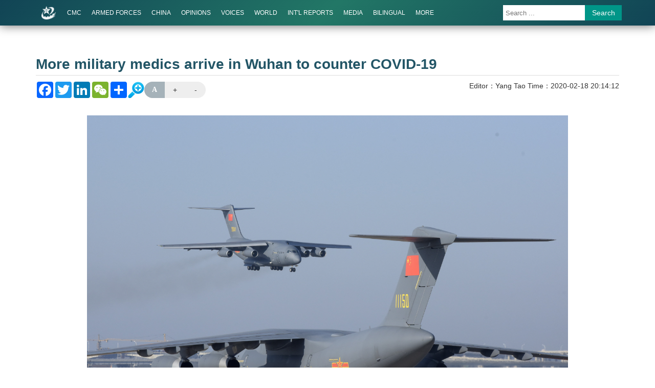

--- FILE ---
content_type: text/html
request_url: http://eng.chinamil.com.cn/MEDIA/PhotosChina/9745646.html
body_size: 7598
content:
<!DOCTYPE html>
<html lang="en">

<head>
	<meta charset="utf-8">
	<meta http-equiv="X-UA-Compatible" content="IE=edge">
	<meta name="viewport" content="width=device-width, initial-scale=1, maximum-scale=1, user-scalable=no">
	<!-- Set render engine for 360 browser -->
	<meta name="renderer" content="webkit">
	<!-- 设置网站根路径，方便js文件拿到路径 -->
	<meta id="domain" content="http://eng.chinamil.com.cn/material/">
	<!-- 设置总有多少页面（分页），方便js文件拿到总页数 -->
	<meta id="pageCount"" content=" 12">
	<!-- 设置当前页面路径，方便js文件拿到路径 -->
	<meta id="fileparth" content="/js/">
	<!-- No Baidu Siteapp-->
	<meta http-equiv="Cache-Control" content="no-siteapp">
	<!-- Add to homescreen for Chrome on Android -->
	<meta name="mobile-web-app-capable" content="yes">
	<!-- Add to homescreen for Safari on iOS -->
	<meta name="apple-mobile-web-app-capable" content="yes">
	<meta name="apple-mobile-web-app-status-bar-style" content="black">

	<link rel="apple-touch-icon-precomposed" href="http://eng.chinamil.com.cn/material/img/favicon.png">
	<!-- Tile icon for Win8 (180x180 + tile color) -->
	<meta name="msapplication-TileImage" content="35683.files/favicon.png">
	<meta name="msapplication-TileColor" content="#FFFFFF">
	<!-- Add Page Title -->
	<title>
		More military medics arrive in Wuhan to counter COVID-19 -
		Photos China -
		中国军网（英文版）
	</title>
	<!-- Add description and keyword-->
	<meta name="description" content="Totally 1200 military medics carrying medications arrive at Tianhe International Airport in Wuhan, Central China's Hubei province, on Feb 17, 2020."/>
	<link rel="stylesheet" href="http://eng.chinamil.com.cn/material/css/comment.css">
	<link rel="stylesheet" href='http://eng.chinamil.com.cn/material/static/api/css/share_style1_16.css' />
	<link rel="stylesheet" href="http://eng.chinamil.com.cn/template/tenant207/t545/css/view.css?v=1.2.4">


	<!-- 统计详情 start-->
    <meta name="filetype" content="0" />
    <meta name="publishedtype" content="1" />
    <meta name="pagetype" content="1" />
    <meta name="catalogs" content="cbf-208730" id="node-id-path"/>
    <meta name="contentid" content="cbf-9745646" />
    <meta name="publishdate" content="2020-02-18"/>
    <meta name="author"  content="Yang Tao"/>
    <meta name="editor" content="Yang Tao"/>
    <meta name="reporter" content="" />
    <!-- 统计详情 start-->

    <!-- 公共头部引入 -->
     <style>
  @font-face {
    font-family: 'icomoon';
    src: url('http://eng.chinamil.com.cn/material/fonts/icomoon.eot?v3lc3l');
    src: url('http://eng.chinamil.com.cn/material/fonts/icomoon.eot?v3lc3l#iefix') format('embedded-opentype'),
    url('http://eng.chinamil.com.cn/material/fonts/icomoon.woff?v3lc3l') format('woff'),
    url('http://eng.chinamil.com.cn/material/fonts/icomoon.svg?v3lc3l#icomoon') format('svg');
    font-weight: normal;
    font-style: normal;
  }
</style>
<link rel="icon" type="image/png" href='http://eng.chinamil.com.cn/favicon.ico'>
<script>
  // 判断shi是否是IE以下，是出现提示弹窗  对象不支持“prepend”属性或方法
  var temp = window.navigator.userAgent.toUpperCase()
  var charHead = temp.indexOf('MSIE')
  var charLast = temp.indexOf(';', charHead)
  var ieVersion = temp.substring(charHead, charLast)
  ieVersion = ieVersion.split(' ')[1]
  if (ieVersion < 11) {
    window.location.href = 'http://eng.chinamil.com.cn/ysym/Ibbgdtsy/index.html'
  }
  // document.write('<p style="margin: 0;padding: 10px 0;text-align: center;font-size: 16px;color: #333;background: #ececec">当前为试运行环境</p>')
</script>
<!--[if lt IE 9]>
<script src='http://eng.chinamil.com.cn/material/js/respond.min.js'></script>
<script src='http://eng.chinamil.com.cn/material/js/es5-sham.min.js'></script>
<script src='http://eng.chinamil.com.cn/material/js/es5-shim.min.js'></script>
<![endif]-->
<!-- make template id  558 name 公共头部引入 -->
<!-- make time 2023-05-19 08:03:59 -->
<!-- make template id  558 name 公共头部引入 -->

</head>
<body>
<!-- 页头 -->
    	<link rel="stylesheet" href="http://eng.chinamil.com.cn/material/css/comment.css?v=1.0.4">
<link rel="stylesheet" href="http://eng.chinamil.com.cn/template/tenant207/t543/css/header2.css">
  <div data-slot="articleNavigation">
   <div class="nav-main">
    <div class="container clearfix p-r-xs">
     	<a href="http://eng.chinamil.com.cn" class="brand">
            <img src="http://eng.chinamil.com.cn/template/tenant207/t543/img/brand.png" alt="ChinaMilitary" class="hidden-md-down">
            <svg width="30px" height="30px" viewBox="0 0 200 200" version="1.1" xmlns="http://www.w3.org/2000/svg"
             xmlns:xlink="http://www.w3.org/1999/xlink" id="chianmil-brand" class="visible-md-down">
             <g id="wall">
                <g>
                    <path fill="#FFF" d="M140.656,48.079c13.882,40.734-40.773,80.301-40.773,80.301c8.394-2.418,30.896-12.75,48.018-29.362
                        c20.779-20.167,34.943-48.188,23.107-64.704c-10.755-15.007-32.197-16.458-50.286-12.395c-18.232,4.1-33.069,13.774-33.069,13.774
                        C137.785,24.681,140.656,48.079,140.656,48.079z M200,87.54l-25.821,27.992l-7.247-9.635l-14.951,12.387l4.076,8.723
                        l-16.766,11.009l-5.888-8.257l-17.212,8.715l1.359,9.181l-16.763,6.883l-2.73-9.181l-21.756,2.752v12.445H59.109l-0.905-10.919
                        H41.894l-1.812,4.288c0,0-5.987-1.514-10.871-4.509c-2.594-1.59-4.321-4.709-5.888-7.305l3.168-7.559l-2.717-5.152l-0.532-3.719
                        l-1.443-2.345v-2.757l-5.807-1.836c0,0,0.927-10.997,5.701-21.105c5.179-10.965,13.95-21.11,13.95-21.11l-2.766-1.376
                        c0,0-70.514,67.508-5.008,104.62c62.367,35.336,162.777-31.663,163.075-38.546l-2.266-1.984l-12.692,10.394h-2.718l-17.214,8.872
                        l23.555-20.339l-0.319-4.206l11.458-11.086v-5.049l-25.497,20.188l-1.657-2.294l21.148-17.895l0.605-3.672l9.136-7.342
                        l-0.414-6.424l5.455-6.421L200,87.54z">
                    </path>
              </g>
           </g>
            <g id="star">
                <g>
                    <path fill="#FFF" d="M129.128,51.373H87.387L71.638,10L56.674,51.373H14.937l33.591,26.849l-12.326,40.527l35.436-25.25
                        l37.013,24.385L96.892,78.829L129.128,51.373z M75.558,52.291l3.097-2.262l4.317,3.679l-2.723,2.833c0,0-0.918,2.578,5.067,9.349
                        l-4.41,4.157c0,0-5.746-5.934-4.13-12.554l-0.562-0.661H61.103c0,0-1.3-1.396-1.783-4.819L75.558,52.291z M58.662,68.63
                        l1.409-2.831l1.785-4.536l0.094-1.796l2.815,0.76l1.783,0.189l1.69,0.847c0,0-3.901,10.911-10.421,9.44L58.662,68.63z
                        M81.75,84.126H59.32l-0.748-6.523l19.801,0.053l2.536-3.194l4.506,3.84C85.412,78.301,82.685,84.126,81.75,84.126z">
                    </path>
                </g>
          </g>
        </svg>
        </a>
        <a href="javascript:void(0);" id="btn-menu-toggle" class="btn-menu-toggle menuicon visible-md-down"><span></span></a>
        <h1 class="site-name visible-md-down">China Military</h1>
		<ul class="nav-bar m-l-md hidden-md-down">
			<li class="visible-md-down">
                <a href="http://eng.chinamil.com.cn" target="_self" class="">HOME</a>
            </li>
            <li class="dropdown">
                <!--单个栏目 CMC  -->
                <a href="http://eng.chinamil.com.cn/CMC/index.html" target="_self" class="">CMC</a>
                 <ul class="dropdown-menu">
                     <!-- News -->
                    <li><a href="http://eng.chinamil.com.cn/CMC/News_209224/index.html">News</a></li>
                    <!-- Departments -->
                    <li><a href="http://eng.chinamil.com.cn/CMC/Departments/index.html">Departments</a></li>

                </ul>
            </li>
            <li class="dropdown">     
                <!--单个栏目 armed-forces  -->
                <a href="http://eng.chinamil.com.cn/ARMEDFORCES/index.html" target="_blank" class="">ARMED FORCES   </a>

            </li>
            <li class="dropdown">
                <!--单个栏目 china-military -->
                <a href="http://eng.chinamil.com.cn/CHINA_209163/index.html" target="_blank" class="">CHINA</a>
                <ul class="dropdown-menu">
                    <!-- Top Stories -->
                    <li><a href="http://eng.chinamil.com.cn/CHINA_209163/TopStories_209189/index.html">Top Stories</a></li> 
                    <!-- Exchanges -->
                    <li><a href="http://eng.chinamil.com.cn/CHINA_209163/Exchanges/index.html">Exchanges</a></li>
                    <!-- Exercises -->
                    <li><a href="http://eng.chinamil.com.cn/CHINA_209163/Exercises/index.html">Exercises</a></li> 
                    <!-- Weaponry Equipment   -->
                    <li><a href="http://eng.chinamil.com.cn/CHINA_209163/WeaponryEquipment/index.html">Weaponry Equipment</a></li> 
                    <!-- MOOTW -->
                    <li><a href="http://eng.chinamil.com.cn/CHINA_209163/MOOTW/index.html">MOOTW</a></li>  
                    <!-- Features-->
                    <li><a href="http://eng.chinamil.com.cn/CHINA_209163/Features_209191/index.html">Features</a></li>   
                    <!-- Special Reports -->
                    <li><a href="http://eng.chinamil.com.cn/CHINA_209163/SpecialReports_209190/index.html">Special Reports</a></li>
                    <!-- Other -->
                    <li><a href="http://eng.chinamil.com.cn/CHINA_209163/Other/index.html">Other</a></li>                                                                                
                </ul>
            </li>
            <li>
                <!--单个栏目 options  -->
                <a href="http://eng.chinamil.com.cn/OPINIONS_209196/index.html" target="_blank" class="">OPINIONS</a>
            </li>
            <li class="dropdown">
                <!--单个栏目 voices  -->
                <a href="http://eng.chinamil.com.cn/VOICES/index.html" target="_blank" class="">VOICES</a>
                <ul class="dropdown-menu">
                      <!-- Ministry of National Defense -->
                      <li><a href="http://eng.chinamil.com.cn/VOICES/MinistryofNationalDefense_209794/index.html">Ministry of National Defense</a></li>
                      <!-- Military Services -->
                      <li><a href="http://eng.chinamil.com.cn/VOICES/MilitaryServices/index.html">Military Services</a></li> 
                      <!-- Ministry of Foreign Affairs -->
                      <li><a href="http://eng.chinamil.com.cn/VOICES/MinistryofForeignAffairs/index.html">Ministry of Foreign Affairs</a></li>   
                      <!-- Other Sources-->
                      <li><a href="http://eng.chinamil.com.cn/VOICES/OtherSources/index.html">Other Sources</a></li>
                </ul>
            </li>
            <li class="dropdown">
                <!--单个栏目 world-military  -->
                <!-- WORLD -->
                <a href="http://eng.chinamil.com.cn/WORLD_209198/index.html" target="_blank" class="">WORLD</a>
                <ul class="dropdown-menu">
                    <!-- World Military News -->
                    <li><a href="http://eng.chinamil.com.cn/WORLD_209198/WorldMilitaryNews/index.html">World Military News</a></li>
                    <!-- World Military Analysis                                                                                 -->
                    <li><a href="http://eng.chinamil.com.cn/WORLD_209198/WorldMilitaryAnalysis/index.html">World Military Analysis</a></li>
                </ul>
            </li>
            <li class="dropdown">
                <!--单个栏目 international-reports  -->
                <a href="http://eng.chinamil.com.cn/INTERNATIONALREPORTS_209193/index.html" target="_self" class="">INT'L REPORTS</a>
                <ul class="dropdown-menu">
                	<li>
                    <!--单个栏目 Int'l Media Reports on China  -->
                    	<a href="http://eng.chinamil.com.cn/INTERNATIONALREPORTS_209193/InternationalMediaReportsonChina/index.html" target="_self" class="">Int'l Media Reports on China</a>
                    </li>
                    <li>
                    <!--单个栏目 Int'l Militaries Reports on China -->
                    	<a href="http://eng.chinamil.com.cn/INTERNATIONALREPORTS_209193/InternationalMilitariesReportsonChina/index.html" target="_self" class="">Int'l Militaries Reports on China</a>
                    </li>
                </ul>
            </li>
                <li class="dropdown">
                    <!--单个栏目 media  -->
                    <a href="http://eng.chinamil.com.cn/MEDIA/index.html" target="_blank" class="">MEDIA</a>
                    <ul class="dropdown-menu">
                        <!-- Photos World -->
                    <li><a href="http://eng.chinamil.com.cn/MEDIA/PhotosChina/index.html">Photos China</a></li> 
                    <!-- Photos World-->
                    <li><a href="http://eng.chinamil.com.cn/MEDIA/PhotosWorld/index.html">Photos World</a></li>     
                    <!-- Videos-->
                    <li><a href="http://eng.chinamil.com.cn/MEDIA/Videos/index.html">Videos                  </a></li>                                                                                
                    </ul>
            </li>
                <li class="dropdown">
                    <!--单个栏目 bilingual   -->
                    <a href="http://eng.chinamil.com.cn/BILINGUAL/index.html" target="_blank" class="">BILINGUAL</a>
                <ul class="dropdown-menu">
                    <!-- News -->
                    <li><a href="http://eng.chinamil.com.cn/BILINGUAL/News_209203/index.html">News</a></li>  
                    <!-- Opinions-->
                    <li><a href="http://eng.chinamil.com.cn/BILINGUAL/Opinions_209205/index.html">Opinions</a></li> 
                    <!-- Photos-->
                    <li><a href="http://eng.chinamil.com.cn/BILINGUAL/Photos_209204/index.html">Photos</a></li>                                                                                
                </ul>
            </li>
            <li class="hidden">
            <!--单个栏目 SOCIETY    -->
                <a href="http://eng.chinamil.com.cn/SOCIETY/index.html" target="_self" class="">SOCIETY</a>
            </li>
             <li class="dropdown">
                   <a href="javascript:">MORE</a>
                <ul class="dropdown-menu">
                    <!-- Special Reports -->
                   <li><a href="javascript:;">Special Reports</a></li>
                   <!-- Documents/Publications  -->
                   <li><a href="http://eng.chinamil.com.cn/DOCUMENTSPUBLICATIONS/index.html">DOCUMENTS PUBLICATIONS</a></li>
                </ul>
            </li>
        </ul>
        
        <div class="search visible-lg">
        <form action="http://eng.chinamil.com.cn/ysym/s/index.html" class="pull-right hidden-xs" target="_blank">
			<input type="text"
            name="keyword"
            class="search-txt"
            placeholder="Search ..."
            autocomplete="off">
            <input type="hidden"
            id="searchfield"
            name="searchfield"
            value="TITLE">
            <input type="hidden" name="indexsearch" value="1" />
            <button type="submit" class="btn btn-info">Search</button>
        </form>
        
        </div>
		<a href="http://eng.chinamil.com.cn/ysym/s/index.html" class="btn btn-search btn-sm m-t-xs float-right visible-md">Search</a>
	</div>
  </div>
</div>

<!-- make template id  543 name 部分二级页-头部 -->
<!-- make time 2025-06-03 08:04:27 -->
<!-- make template id  543 name 部分二级页-头部 -->

<!-- /页头 -->

<div class="container marTop36">
    <div class="breadcrumb hidden-xs">
        <!-- 面包屑导航 -->
       
    </div>
</div>
<div class="container artichle-info">
    <!--引题-->
        <!--标题信息-->
    <h1>More military medics arrive in Wuhan to counter COVID-19</h1>
    <!--副标题  -->
    </div>

<div class="container " id="article-content">
    <div class="progress-bar">
        <span id="progress-sub"></span>
    </div>
    <!--share-->
    <div class="toolbox clearfix hidden-xs m-b-xs">
        <!-- 分享组件 由addthis改为addtoany-->
        <div class="addthis_sharing_toolbox float-left">
            <div class="a2a_kit a2a_kit_size_32 a2a_default_style" >
               <a class="a2a_button_facebook"></a>
               <a class="a2a_button_twitter"></a>
               <a class="a2a_button_linkedin"></a>
               <a class="a2a_button_wechat" ></a> 
               <a class="a2a_dd" href="https://www.addtoany.com/share"></a>
            </div>
        </div>
        <!-- 查看大图 -->
        <div class="font-btn float-left hidden-xs" id="font-size">
            <a href="#" class="bigimg hidden-sm-down"  onclick="viewPic()" target="_blank"></a>
        </div>
        <!-- 调节字体大小 -->
        <div class="text" id="font-size">
            <a href="javascript:;" class="reset">A</a>
            <a href="javascript:;" class="plus">+</a>
            <a href="javascript:;" class="minus">-</a>
        </div>
        <div class="ai">
          <!--author-->
          <span>Editor：Yang Tao</span>           <span>Time：2020-02-18 20:14:12</span>         </div>
    </div>
    <!--font-->
    <div id="mediaurl">
    <!--mediaurl-->
    </div>

    <div id="cmplayer" class="player v_main hidden"></div>
    
    <div class="content">
        <div class="row m-t-list" id="main-news-list">
        <!--HTMLBOX-->
            <div>
                                <!-- 新闻类型 -->
                
<p align="center">
<center><img data-id="2957692" id="11032063" title="" border="0" align="center" src="/MEDIA/PhotosChina/_attachment/2020/02/18/9745646_170583bee4097456460754.jpg" sourcename="本地文件" sourcedescription="编辑提供的本地文件"/><br/>Two Y-20 transport aircraft land successively at Tianhe International Airport in Wuhan, Central China's Hubei province on Feb 17, 2020. It is the second time the homegrown transport aircraft conduct missions under the spotlight during the COVID-19 outbreaks. (eng.chinamil.com.cn/Photo by Fan Xianhai)</center>
</p>
<p tag="ueditor-text-p_display" class="" style="">
                        </div>
        <!--HTMLBOX-->
        </div>
    </div>

    <div class="more-page" id="displaypagenum"></div>

    <div class="text-right editor">
        <!--来源-->
        <a href="http://eng.chinamil.com.cn/">Source：China Military Online</a>     </div>
</div>



<div id="loadNextPageBtn" data-CurrentPage="1" class="loadNextPageBtn"></div>
<div class="screen-cover close-side-menu sideMenuToggle"></div>
<div class="menu-cover btn-menu-toggle"></div>
</div>
<!--页脚-->
 
<link rel="stylesheet" href="http://eng.chinamil.com.cn/template/tenant207/t546/css/footer2.css">
 <div data-slot="articleFooter">
   <div class="footer m-t-lg" id="pageFooter">
      <div class="container text-center"> <small>Copyright @China Military. All rights reserved.</small>
          <div class="hidden-xs"> 
          		<small>Reproduction in whole or in part without permission is prohibited.</small> <br>
          </div>
      </div>
    </div>
   </div>
<!-- make template id  546 name 部分二级页-底部 -->
<!-- make time 2023-05-19 08:03:59 -->
<!-- make template id  546 name 部分二级页-底部 -->

<!--/页脚-->

<!-- 移动端快速看图 -->
<div id="hide">
    <div class="content">
       <div class="touchslider touchslider-focus swiper-img" data-scale="0.4">
            <div class="touchslider-position position"></div>
            <div class="touchslider-viewport ">
               <div id="swiperBox">
                    
                </div>
            </div>
            <div class="touchslider-prev-next">
                <span class="touchslider-prev icon-arrow-left"></span>
                <span class="touchslider-next icon-arrow-right"></span>
            </div>
        </div>   
       <span>back</span>
    </div>
</div>
<div id="hideData" page_count="12" page_pageno="1" page_filename='9745646'  page_ext="html"></div>
<script src="http://eng.chinamil.com.cn/template/tenant207/t545/js/modscript.js"></script>

<script src='http://eng.chinamil.com.cn/material/js/fenye.js'></script>
    <link rel="stylesheet" href="http://eng.chinamil.com.cn/material/css/fenye.css">
      <script>
        /**
         * pageCount:页面总数
         * url：页面部分请求链接
         * url_file：页面的后缀名
         * lmno：栏目文章总条数
         * _type：fenye: pc分页 移动端点击加载   scroll: pc 手机 滚动加载更多 
         * isDetail：'detial':表示详情页正文，为空表示栏目列表
         * */
        function createManuscriptPageHTML( 
            pageCount, 
            pageno, 
            url, 
            url_file, 
            lmno, 
            _type, 
            isDetail 
        ){
            createPageHTML(pageCount,pageno,url,url_file,lmno,_type,isDetail);
        };
        createManuscriptPageHTML(
          '12',
          '1',
          '9745646',
          'html',
          '',
          'fenye',
          'detail'
        );
        
      </script>
      

<script src="http://eng.chinamil.com.cn/material/js/menu2.js"></script>

<script src="http://eng.chinamil.com.cn/material/js/wxs-1.0.0.js"></script>
<script type="text/javascript">

/**
 * push
 */ 
;(function(){
    //对视频播放的支持
	init_cm_player();
    let lista = $('#displaypagenum').find('a');
    for(let i=0;i<lista.length;i++){
        if($(lista[i]).text().indexOf('First')>-1 || $(lista[i]).text().indexOf('Last')>-1){
            $(lista[i]).hide();
        }
    }
    var bp = document.createElement('script');
    var curProtocol = window.location.protocol.split(':')[0];
    if (curProtocol === 'https') {
        bp.src = 'https://zz.bdstatic.com/linksubmit/push.js';        
    }
    else {
        bp.src = 'http://push.zhanzhang.baidu.com/push.js';
    }
    var s = document.getElementsByTagName("script")[0];
    s.parentNode.insertBefore(bp, s);
    /*share*/
	window._bd_share_config={
		"common":{
			"bdSnsKey":{},
			"bdText":"",
			"bdMini":"2",
			"bdMiniList":false,
			"bdPic":"",
			"bdStyle":"1",
			"bdSize":"16"
		},
		"share":{}
	};
	let domain1 = document.getElementById('domain').content;
    console.log(domain1+'static/api/js/share.js','domain1');
	with(document)0[(getElementsByTagName('head')[0]||body).appendChild(createElement('script')).src='http://eng.chinamil.com.cn/material/static/api/js/share.js?v=89860593.js?cdnversion='+~(-new Date()/36e5)];
})();

</script>
<!--<script>
	!function(e){
        console.log('999');
    }(function(e){
        console.log('888');
    });
</script>-->
<!--分享 addtoany-->
<script src="http://eng.chinamil.com.cn/material/js/addtoany.js"></script>

<!-- 公共底部引入 -->
<script src="http://eng.chinamil.com.cn/material/js/jquery.s2t.js"></script>
<script src="http://eng.chinamil.com.cn/material/js/wxs-1.0.0.js"></script>
<script>
  window.onload = function () {
        // 统计代码
        // 正式：https://rmt-zuul.81.cn
        // 测试：https://zuul.cbf.k8s01.tikrnews.com:9000
        var channel_classify_idE = $("meta[name='catalogs']");
        var article_idE = $("meta[name='contentid']");
        var param = ''
        var channel_classify_id = ''
        var article_id = ''
        if (channel_classify_idE.length > 0) {
            channel_classify_id = channel_classify_idE.attr('content').replace('cbf-', '')
            param += '&channel_classify_id=' + channel_classify_id
        }
        if (article_idE.length > 0) {
            article_id = article_idE.attr('content').replace('cbf-', '')
            param += '&art_id=' + article_id
        }
        $.ajax({
            url: 'https://tongji.81.cn/api-traffic/web/pollAll?host=' + window.location.host + param,
            type: 'GET',
            success: function (res) {
            console.log('执行点击量监控')
            },
            error: function (error) {},
        })

        // 统计代码
        $.ajax({
            url:
            'https://tongji.81.cn/api-traffic/web/poll?u=' + window.location.href,
            type: 'GET',
            success: function (res) {
            console.log('执行点击量监控')
            },
            error: function (error) {},
        })
        if ($('.bdsharebuttonbox').length > 0) {
            $('.bdsharebuttonbox a').on('click', function () {
            // 分享代码
            $.ajax({
                url:
                'https://tongji.81.cn/api-traffic/web/share?u=' +
                window.location.href,
                type: 'GET',
                success: function (res) {
                console.log('执行分享量监控')
                },
                error: function (error) {},
            })
            })
        }
    }
  
</script>
<!-- make template id  824 name 公共底部引入 -->
<!-- make time 2026-01-15 16:52:28 -->
<!-- make template id  824 name 公共底部引入 -->


</body>
</html>
<!-- make template id  545 name view-photo -->
<!-- make time 2025-08-07 16:28:26 -->
<!-- make template id  545 name view-photo -->

--- FILE ---
content_type: application/javascript
request_url: http://eng.chinamil.com.cn/material/js/wxs-1.0.0.js
body_size: 3928
content:
/**
 * name:wxs
 * version:1.0.0 
 */

!function(a,b){"function"==typeof define&&(define.amd||define.cmd)?define(function(){return b(a)}):b(a,!0)}(this,function(a,b){function c(b,c,d){a.WeixinJSBridge?WeixinJSBridge.invoke(b,e(c),function(a){g(b,a,d)}):j(b,d)}function d(b,c,d){a.WeixinJSBridge?WeixinJSBridge.on(b,function(a){d&&d.trigger&&d.trigger(a),g(b,a,c)}):d?j(b,d):j(b,c)}function e(a){return a=a||{},a.appId=z.appId,a.verifyAppId=z.appId,a.verifySignType="sha1",a.verifyTimestamp=z.timestamp+"",a.verifyNonceStr=z.nonceStr,a.verifySignature=z.signature,a}function f(a){return{timeStamp:a.timestamp+"",nonceStr:a.nonceStr,"package":a.package,paySign:a.paySign,signType:a.signType||"SHA1"}}function g(a,b,c){var d,e,f;switch(delete b.err_code,delete b.err_desc,delete b.err_detail,d=b.errMsg,d||(d=b.err_msg,delete b.err_msg,d=h(a,d,c),b.errMsg=d),c=c||{},c._complete&&(c._complete(b),delete c._complete),d=b.errMsg||"",z.debug&&!c.isInnerInvoke&&alert(JSON.stringify(b)),e=d.indexOf(":"),f=d.substring(e+1)){case"ok":c.success&&c.success(b);break;case"cancel":c.cancel&&c.cancel(b);break;default:c.fail&&c.fail(b)}c.complete&&c.complete(b)}function h(a,b){var d,e,f,g;if(b){switch(d=b.indexOf(":"),a){case o.config:e="config";break;case o.openProductSpecificView:e="openProductSpecificView";break;default:e=b.substring(0,d),e=e.replace(/_/g," "),e=e.replace(/\b\w+\b/g,function(a){return a.substring(0,1).toUpperCase()+a.substring(1)}),e=e.substring(0,1).toLowerCase()+e.substring(1),e=e.replace(/ /g,""),-1!=e.indexOf("Wcpay")&&(e=e.replace("Wcpay","WCPay")),f=p[e],f&&(e=f)}g=b.substring(d+1),"confirm"==g&&(g="ok"),"failed"==g&&(g="fail"),-1!=g.indexOf("failed_")&&(g=g.substring(7)),-1!=g.indexOf("fail_")&&(g=g.substring(5)),g=g.replace(/_/g," "),g=g.toLowerCase(),("access denied"==g||"no permission to execute"==g)&&(g="permission denied"),"config"==e&&"function not exist"==g&&(g="ok"),b=e+":"+g}return b}function i(a){var b,c,d,e;if(a){for(b=0,c=a.length;c>b;++b)d=a[b],e=o[d],e&&(a[b]=e);return a}}function j(a,b){if(!(!z.debug||b&&b.isInnerInvoke)){var c=p[a];c&&(a=c),b&&b._complete&&delete b._complete,console.log('"'+a+'",',b||"")}}function k(){if(!("6.0.2">w||y.systemType<0)){var b=new Image;y.appId=z.appId,y.initTime=x.initEndTime-x.initStartTime,y.preVerifyTime=x.preVerifyEndTime-x.preVerifyStartTime,C.getNetworkType({isInnerInvoke:!0,success:function(a){y.networkType=a.networkType;var c="https://open.weixin.qq.com/sdk/report?v="+y.version+"&o="+y.isPreVerifyOk+"&s="+y.systemType+"&c="+y.clientVersion+"&a="+y.appId+"&n="+y.networkType+"&i="+y.initTime+"&p="+y.preVerifyTime+"&u="+y.url;b.src=c}})}}function l(){return(new Date).getTime()}function m(b){t&&(a.WeixinJSBridge?b():q.addEventListener&&q.addEventListener("WeixinJSBridgeReady",b,!1))}function n(){C.invoke||(C.invoke=function(b,c,d){a.WeixinJSBridge&&WeixinJSBridge.invoke(b,e(c),d)},C.on=function(b,c){a.WeixinJSBridge&&WeixinJSBridge.on(b,c)})}var o,p,q,r,s,t,u,v,w,x,y,z,A,B,C;if(!a.jWeixin)return o={config:"preVerifyJSAPI",onMenuShareTimeline:"menu:share:timeline",onMenuShareAppMessage:"menu:share:appmessage",onMenuShareQQ:"menu:share:qq",onMenuShareWeibo:"menu:share:weiboApp",onMenuShareQZone:"menu:share:QZone",previewImage:"imagePreview",getLocation:"geoLocation",openProductSpecificView:"openProductViewWithPid",addCard:"batchAddCard",openCard:"batchViewCard",chooseWXPay:"getBrandWCPayRequest"},p=function(){var b,a={};for(b in o)a[o[b]]=b;return a}(),q=a.document,r=q.title,s=navigator.userAgent.toLowerCase(),t=-1!=s.indexOf("micromessenger"),u=-1!=s.indexOf("android"),v=-1!=s.indexOf("iphone")||-1!=s.indexOf("ipad"),w=function(){var a=s.match(/micromessenger\/(\d+\.\d+\.\d+)/)||s.match(/micromessenger\/(\d+\.\d+)/);return a?a[1]:""}(),x={initStartTime:l(),initEndTime:0,preVerifyStartTime:0,preVerifyEndTime:0},y={version:1,appId:"",initTime:0,preVerifyTime:0,networkType:"",isPreVerifyOk:1,systemType:v?1:u?2:-1,clientVersion:w,url:encodeURIComponent(location.href)},z={},A={_completes:[]},B={state:0,res:{}},m(function(){x.initEndTime=l()}),C={config:function(a){z=a,j("config",a);var b=z.check===!1?!1:!0;m(function(){var a,d,e;if(b)c(o.config,{verifyJsApiList:i(z.jsApiList)},function(){A._complete=function(a){x.preVerifyEndTime=l(),B.state=1,B.res=a},A.success=function(){y.isPreVerifyOk=0},A.fail=function(a){A._fail?A._fail(a):B.state=-1};var a=A._completes;return a.push(function(){z.debug||k()}),A.complete=function(){for(var c=0,d=a.length;d>c;++c)a[c]();A._completes=[]},A}()),x.preVerifyStartTime=l();else{for(B.state=1,a=A._completes,d=0,e=a.length;e>d;++d)a[d]();A._completes=[]}}),z.beta&&n()},ready:function(a){0!=B.state?a():(A._completes.push(a),!t&&z.debug&&a())},error:function(a){"6.0.2">w||(-1==B.state?a(B.res):A._fail=a)},checkJsApi:function(a){var b=function(a){var c,d,b=a.checkResult;for(c in b)d=p[c],d&&(b[d]=b[c],delete b[c]);return a};c("checkJsApi",{jsApiList:i(a.jsApiList)},function(){return a._complete=function(a){if(u){var c=a.checkResult;c&&(a.checkResult=JSON.parse(c))}a=b(a)},a}())},onMenuShareTimeline:function(a){d(o.onMenuShareTimeline,{complete:function(){c("shareTimeline",{title:a.title||r,desc:a.title||r,img_url:a.imgUrl||"",link:a.link||location.href},a)}},a)},onMenuShareAppMessage:function(a){d(o.onMenuShareAppMessage,{complete:function(){c("sendAppMessage",{title:a.title||r,desc:a.desc||"",link:a.link||location.href,img_url:a.imgUrl||"",type:a.type||"link",data_url:a.dataUrl||""},a)}},a)},onMenuShareQQ:function(a){d(o.onMenuShareQQ,{complete:function(){c("shareQQ",{title:a.title||r,desc:a.desc||"",img_url:a.imgUrl||"",link:a.link||location.href},a)}},a)},onMenuShareWeibo:function(a){d(o.onMenuShareWeibo,{complete:function(){c("shareWeiboApp",{title:a.title||r,desc:a.desc||"",img_url:a.imgUrl||"",link:a.link||location.href},a)}},a)},onMenuShareQZone:function(a){d(o.onMenuShareQZone,{complete:function(){c("shareQZone",{title:a.title||r,desc:a.desc||"",img_url:a.imgUrl||"",link:a.link||location.href},a)}},a)},startRecord:function(a){c("startRecord",{},a)},stopRecord:function(a){c("stopRecord",{},a)},onVoiceRecordEnd:function(a){d("onVoiceRecordEnd",a)},playVoice:function(a){c("playVoice",{localId:a.localId},a)},pauseVoice:function(a){c("pauseVoice",{localId:a.localId},a)},stopVoice:function(a){c("stopVoice",{localId:a.localId},a)},onVoicePlayEnd:function(a){d("onVoicePlayEnd",a)},uploadVoice:function(a){c("uploadVoice",{localId:a.localId,isShowProgressTips:0==a.isShowProgressTips?0:1},a)},downloadVoice:function(a){c("downloadVoice",{serverId:a.serverId,isShowProgressTips:0==a.isShowProgressTips?0:1},a)},translateVoice:function(a){c("translateVoice",{localId:a.localId,isShowProgressTips:0==a.isShowProgressTips?0:1},a)},chooseImage:function(a){c("chooseImage",{scene:"1|2",count:a.count||9,sizeType:a.sizeType||["original","compressed"],sourceType:a.sourceType||["album","camera"]},function(){return a._complete=function(a){if(u){var b=a.localIds;b&&(a.localIds=JSON.parse(b))}},a}())},previewImage:function(a){c(o.previewImage,{current:a.current,urls:a.urls},a)},uploadImage:function(a){c("uploadImage",{localId:a.localId,isShowProgressTips:0==a.isShowProgressTips?0:1},a)},downloadImage:function(a){c("downloadImage",{serverId:a.serverId,isShowProgressTips:0==a.isShowProgressTips?0:1},a)},getNetworkType:function(a){var b=function(a){var c,d,e,b=a.errMsg;if(a.errMsg="getNetworkType:ok",c=a.subtype,delete a.subtype,c)a.networkType=c;else switch(d=b.indexOf(":"),e=b.substring(d+1)){case"wifi":case"edge":case"wwan":a.networkType=e;break;default:a.errMsg="getNetworkType:fail"}return a};c("getNetworkType",{},function(){return a._complete=function(a){a=b(a)},a}())},openLocation:function(a){c("openLocation",{latitude:a.latitude,longitude:a.longitude,name:a.name||"",address:a.address||"",scale:a.scale||28,infoUrl:a.infoUrl||""},a)},getLocation:function(a){a=a||{},c(o.getLocation,{type:a.type||"wgs84"},function(){return a._complete=function(a){delete a.type},a}())},hideOptionMenu:function(a){c("hideOptionMenu",{},a)},showOptionMenu:function(a){c("showOptionMenu",{},a)},closeWindow:function(a){a=a||{},c("closeWindow",{immediate_close:a.immediateClose||0},a)},hideMenuItems:function(a){c("hideMenuItems",{menuList:a.menuList},a)},showMenuItems:function(a){c("showMenuItems",{menuList:a.menuList},a)},hideAllNonBaseMenuItem:function(a){c("hideAllNonBaseMenuItem",{},a)},showAllNonBaseMenuItem:function(a){c("showAllNonBaseMenuItem",{},a)},scanQRCode:function(a){a=a||{},c("scanQRCode",{needResult:a.needResult||0,scanType:a.scanType||["qrCode","barCode"]},function(){return a._complete=function(a){var b,c;v&&(b=a.resultStr,b&&(c=JSON.parse(b),a.resultStr=c&&c.scan_code&&c.scan_code.scan_result))},a}())},openProductSpecificView:function(a){c(o.openProductSpecificView,{pid:a.productId,view_type:a.viewType||0},a)},addCard:function(a){var e,f,g,h,b=a.cardList,d=[];for(e=0,f=b.length;f>e;++e)g=b[e],h={card_id:g.cardId,card_ext:g.cardExt},d.push(h);c(o.addCard,{card_list:d},function(){return a._complete=function(a){var c,d,e,b=a.card_list;if(b){for(b=JSON.parse(b),c=0,d=b.length;d>c;++c)e=b[c],e.cardId=e.card_id,e.cardExt=e.card_ext,e.isSuccess=e.is_succ?!0:!1,delete e.card_id,delete e.card_ext,delete e.is_succ;a.cardList=b,delete a.card_list}},a}())},chooseCard:function(a){c("chooseCard",{app_id:z.appId,location_id:a.shopId||"",sign_type:a.signType||"SHA1",card_id:a.cardId||"",card_type:a.cardType||"",card_sign:a.cardSign,time_stamp:a.timestamp+"",nonce_str:a.nonceStr},function(){return a._complete=function(a){a.cardList=a.choose_card_info,delete a.choose_card_info},a}())},openCard:function(a){var e,f,g,h,b=a.cardList,d=[];for(e=0,f=b.length;f>e;++e)g=b[e],h={card_id:g.cardId,code:g.code},d.push(h);c(o.openCard,{card_list:d},a)},chooseWXPay:function(a){c(o.chooseWXPay,f(a),a)}},b&&(a.wx=a.jWeixin=C),C});

//IIFE 匿名函数自调用
+function($){
	var ua = navigator.userAgent.toLowerCase();
	if(!ua.match(/MicroMessenger/i)) {
		return false;
 	}
	var str = new Date().getTime();
	var wxsflag = typeof(wxsimg) == "undefined" ? true : !!wxsimg;
	
	function wxs(){
		this.ShraeData = this.getShraeData();
	};
	
	wxs.prototype.dataBind=function(){
		var data = this.ShraeData;
		$.getJSON(' https://rmt-zuul.81.cn/api-user/sso/wechat?url='+encodeURIComponent(location.href.split('#')[0])+"&callback=?",function(json){
			wx.config(json);
			wx.ready(function (){
				wx.onMenuShareAppMessage(data);
				wx.onMenuShareTimeline(data);
				wx.onMenuShareQQ(data);
				wx.onMenuShareWeibo(data);
			});
		});
	};
	
	wxs.prototype.getShraeData=function(){
		return{
			title: document.title,
			// link: location.href.split('#')[0],
			link: location.href.split('#')[0] + '?t=' + new Date().getTime(),
			desc: $("meta[name=description]").eq(0).attr('content') || "eng.chinamil.com.cn",
			imgUrl: this.getWXSIMG()
		};
	};
	
	wxs.prototype.getWXSIMG=function(){
		var defaultimg = "http://www.81.cn/res/share.jpg";
		var metasrc = $("meta[name=wxsimg]").eq(0).attr('content') || false;
		var htmlsrc = $("#wxsimg").length>0 ? $("#wxsimg")[0].src : false;
		return wxsflag ? (metasrc||htmlsrc)||defaultimg : defaultimg;
	}
	
	var o = new wxs();
	o.dataBind();
}(jQuery);